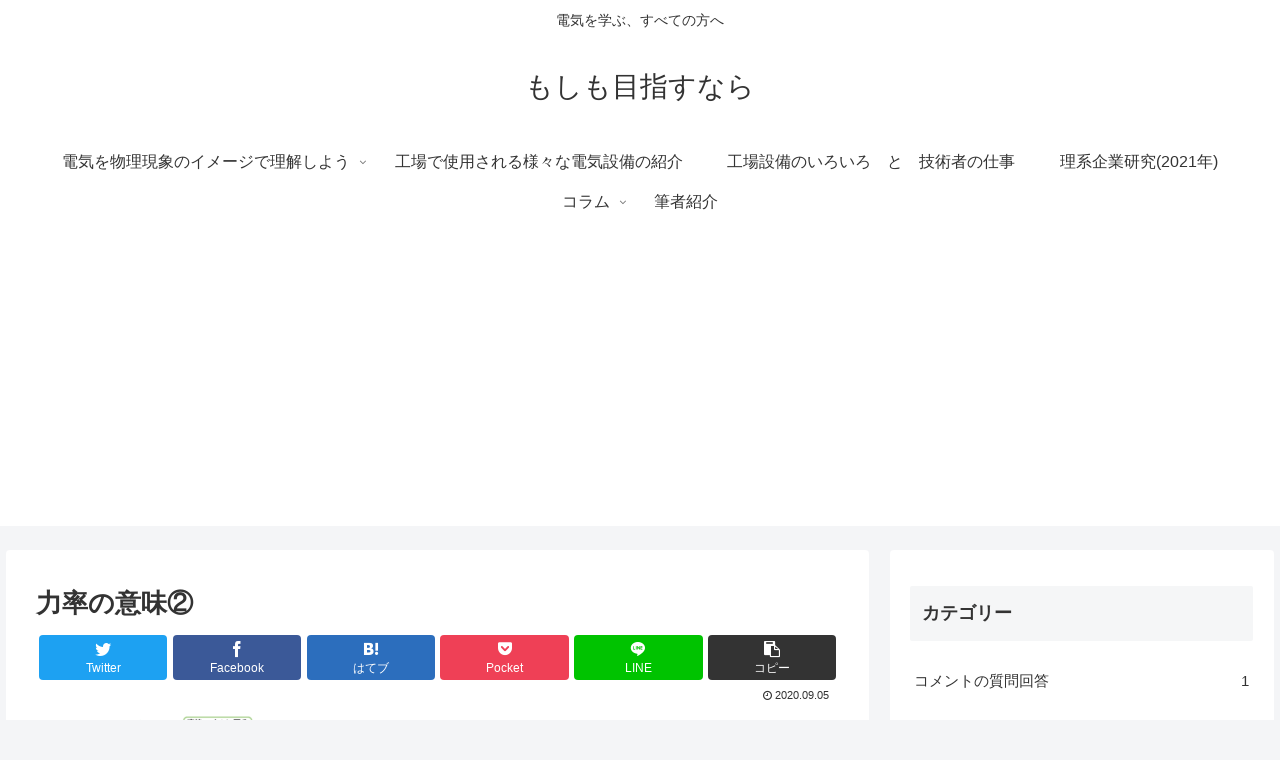

--- FILE ---
content_type: text/html; charset=utf-8
request_url: https://www.google.com/recaptcha/api2/aframe
body_size: 250
content:
<!DOCTYPE HTML><html><head><meta http-equiv="content-type" content="text/html; charset=UTF-8"></head><body><script nonce="22yh-A0VnkWYWy0c9O_yTQ">/** Anti-fraud and anti-abuse applications only. See google.com/recaptcha */ try{var clients={'sodar':'https://pagead2.googlesyndication.com/pagead/sodar?'};window.addEventListener("message",function(a){try{if(a.source===window.parent){var b=JSON.parse(a.data);var c=clients[b['id']];if(c){var d=document.createElement('img');d.src=c+b['params']+'&rc='+(localStorage.getItem("rc::a")?sessionStorage.getItem("rc::b"):"");window.document.body.appendChild(d);sessionStorage.setItem("rc::e",parseInt(sessionStorage.getItem("rc::e")||0)+1);localStorage.setItem("rc::h",'1767761738659');}}}catch(b){}});window.parent.postMessage("_grecaptcha_ready", "*");}catch(b){}</script></body></html>